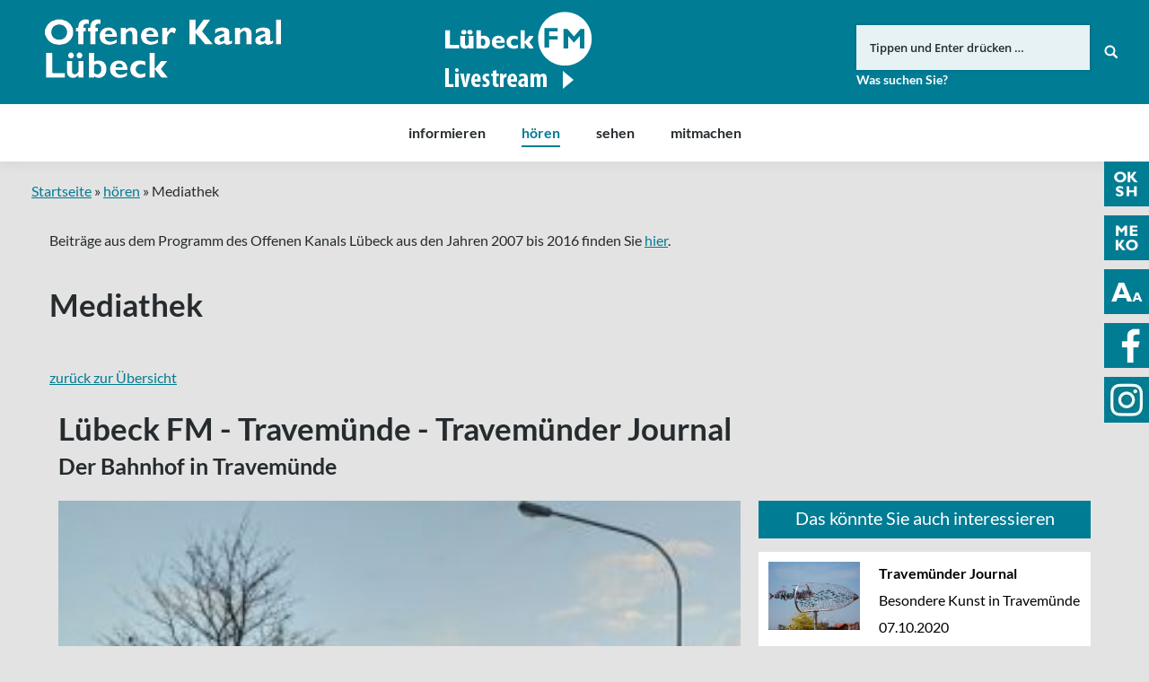

--- FILE ---
content_type: text/css
request_url: https://www.oksh.de/hl/wp-content/plugins/shariff/css/shariff.min.css?ver=4.3.0
body_size: 1370
content:
.shariff-main{display:block!important}.shariff ul{display:-webkit-flex;display:flex;flex-direction:row;flex-flow:row wrap;padding:0!important;margin:0!important}.shariff li{height:35px;box-sizing:border-box;list-style-type:none!important;list-style-image:none!important;overflow:hidden!important;margin:5px!important;padding:0!important;text-indent:0!important;border-left:0 none!important}.shariff a{position:relative;display:block!important;height:35px;padding:0;box-sizing:border-box;border:0;color:#fff;text-decoration:none;background-image:none!important}.shariff a:hover{color:#fff;background-color:inherit!important;text-decoration:none!important}.shariff span{color:inherit}.shariff .shariff-count{position:absolute;height:33px;top:0;right:0;margin:1px;padding:0 8px;background-color:rgba(255,255,255,0.5)}.shariff .shariff-count,.shariff .shariff-text{font-family:Arial,Helvetica,sans-serif;font-size:12px;line-height:36px;vertical-align:top}.shariff .shariff-text{padding-left:3px}.shariff .shariff-icon svg{width:32px;height:20px;padding:7px 1px;box-sizing:content-box;fill:#fff}.shariff-button::before{content:none!important}.shariff .theme-color .shariff-count{background-color:transparent!important;color:#fff!important}.shariff .theme-grey a{background-color:#b0b0b0!important}.shariff .theme-grey a:hover{background-color:inherit!important}.shariff .theme-grey .shariff-count{background-color:transparent;color:#fff!important}.shariff .theme-white a{background-color:#fff!important;border:1px solid #ddd}.shariff .theme-white a:hover{background-color:#eee!important}.shariff .theme-white svg{fill:inherit}.shariff .theme-white .shariff-count{background-color:transparent;margin:0}.shariff .theme-round li{background:none;width:35px!important;height:35px;border-radius:50%;margin:5px}.shariff .theme-round a{position:relative;height:35px;border-radius:50%}.shariff .theme-round .shariff-icon svg{display:block;margin:auto;padding:8px 1px}.shariff .theme-round .shariff-text{display:block}.shariff .theme-round .shariff-count{display:inline;padding:0;right:0;left:0;top:0;background-color:transparent;color:transparent!important;text-align:center}.shariff .theme-round .shariff-count:hover{background-color:inherit!important;color:#fff!important}.shariff .buttonsize-small li{height:25px!important}.shariff .buttonsize-small a{height:25px!important}.shariff .buttonsize-small.orientation-vertical li{width:115px}.shariff .buttonsize-small .shariff-icon svg{width:22px;height:15px;padding:5px 1px}.shariff .buttonsize-small .shariff-text,.shariff .buttonsize-small .shariff-count{font-size:11px;line-height:25px;padding:0 5px;height:23px}.shariff .buttonsize-small .shariff-text{padding-left:1px!important}.shariff .buttonsize-small.theme-round li{width:25px!important}.shariff .buttonsize-small.theme-round a{width:25px!important}.shariff .buttonsize-small.theme-round .shariff-count{padding:0!important;height:25px!important}.shariff .buttonsize-large li{height:45px!important}.shariff .buttonsize-large a{height:45px!important}.shariff .buttonsize-large.orientation-vertical li{width:155px}.shariff .buttonsize-large .shariff-icon svg{width:40px;height:28px;padding:9px 2px}.shariff .buttonsize-large .shariff-text,.shariff .buttonsize-large .shariff-count{font-size:14px;line-height:45px;padding:0 10px;height:43px}.shariff .buttonsize-large .shariff-text{padding-left:1px!important}.shariff .buttonsize-large.theme-round li{width:45px!important}.shariff .buttonsize-large.theme-round a{width:45px!important}.shariff .buttonsize-large.theme-round .shariff-count{padding:0!important;height:45px!important}.shariff .orientation-vertical{flex-direction:column}.shariff .orientation-vertical li{width:135px}.shariff.shariff-align-flex-start ul{justify-content:flex-start;align-items:flex-start}.shariff.shariff-align-center ul{justify-content:center;align-items:center}.shariff.shariff-align-flex-end ul{justify-content:flex-end;align-items:flex-end}.widget .shariff.shariff-widget-align-flex-start ul{justify-content:flex-start;align-items:flex-start}.widget .shariff.shariff-widget-align-center ul{justify-content:center;align-items:center}.widget .shariff.shariff-widget-align-flex-end ul{justify-content:flex-end;align-items:flex-end}.shariff.shariff-buttonstretch li{flex:1 0 auto!important}.shariff.shariff-buttonstretch .orientation-vertical li{width:100%!important}.widget .shariff .theme-default li,.widget .shariff .theme-color li,.widget .shariff .theme-grey li,.widget .shariff .theme-round li{border:medium none;font-weight:400}.widget .shariff .theme-default a,.widget .shariff .theme-color a,.widget .shariff .theme-grey a,.widget .shariff .theme-round a{color:#fff;display:block;font-weight:400}.widget .shariff .theme-default a:hover,.widget .shariff .theme-color a:hover,.widget .shariff .theme-grey a:hover,.widget .shariff .theme-round a:hover{color:#fff;font-weight:400}.shariff_mailform{background:#eee none repeat scroll 0 0;border:1px solid;margin:10px;max-width:750px;padding:10px 15px}.shariff_mailform form{margin:0!important}.shariff_mailform fieldset{border:none;margin:0!important;padding:0}.shariff_mailform label{margin-left:3px;display:inline-block}.shariff_mailform p{margin:10px 0!important}.shariff_mailform textarea{height:auto!important;margin:0!important;padding:0;width:100%}.shariff_mailform input,.shariff_mailform select{vertical-align:baseline;height:2.2rem;padding:0 10px;width:100%;margin:0!important}.shariff_mailform_error{color:red;font-weight:700;padding:0 0 5px}.shariff_mailform_disabled{color:red;font-weight:700;padding:2px 0 0}.shariff_mailform_headline{position:relative;padding:0}.shariff_mailform_headline legend{font-weight:700!important}.shariff_mailform_submit{cursor:pointer}.shariff_closeX{position:absolute;right:0;top:0;width:20px;padding:2px;text-decoration:none;box-shadow:none!important;border:none!important;cursor:pointer}.shariff_closeX svg:hover{fill:#c00}#shariff_mailform_url{display:none!important}.shariff-warning{background-color:red;color:#fff;font-size:20px;font-weight:700;padding:10px;text-align:center;margin:0 auto;line-height:1.5}.shariff .info a{border:1px solid #ddd;width:35px}.shariff .shariff-button.info{width:35px;flex:0 0 auto!important}.shariff .buttonsize-small .shariff-button.info{width:25px}.shariff .buttonsize-small .info a{width:25px}.shariff .buttonsize-large .shariff-button.info{width:45px}.shariff .buttonsize-large .info a{width:45px}.shariff .info .shariff-icon svg{display:block;margin:auto}@media only screen and (max-width: 360px){.shariff .orientation-horizontal li{width:35px}.shariff .orientation-horizontal.buttonsize-small li{width:25px}.shariff .orientation-horizontal.buttonsize-large li{width:45px}.shariff .orientation-horizontal .shariff-icon svg{display:block;margin:auto}.shariff .orientation-horizontal .shariff-count{display:none}}@media only screen and (min-width: 361px){.shariff .orientation-horizontal li{width:80px}.shariff .orientation-horizontal li .shariff-text{display:block}.shariff .orientation-horizontal li .shariff-count{display:block}}@media only screen and (min-width: 768px){.shariff .orientation-horizontal li{width:130px}.shariff .orientation-horizontal.buttonsize-small li{width:105px}.shariff .orientation-horizontal.buttonsize-large li{width:155px}.shariff .orientation-horizontal li .shariff-text{display:inline}}@media only screen and (min-device-width: 1025px){.shariff .shariff-mobile{display:none!important}}